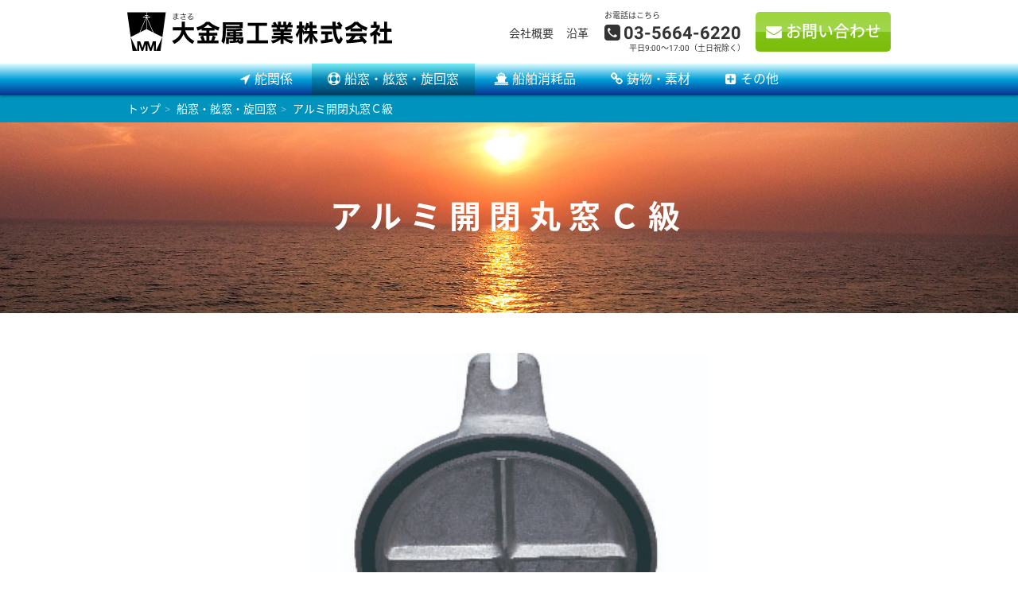

--- FILE ---
content_type: text/html; charset=UTF-8
request_url: http://masarukinzoku.co.jp/window/C.html
body_size: 4770
content:
<!DOCTYPE html>
<html lang="ja">
<head>
<meta charset="utf-8">
<meta name="viewport" content="width=device-width, initial-scale=1">
<title>アルミ開閉丸窓Ｃ級 | 船窓・舷窓・旋回窓 | 大金属工業株式会社</title>
<meta name="keywords" content="アルミ開閉丸窓Ｃ級,船窓・舷窓・旋回窓,大金属工業株式会社">
<meta name="description" content="大金属工業株式会社のアルミ開閉丸窓Ｃ級">
<meta name="author" content="MASARU METAL INDUSTRY Inc.">
<meta name="copyright" content="MASARU METAL INDUSTRY Inc. All rights reserved.">
<link rel="stylesheet" href="/common/css/reset.css">
<link rel="stylesheet" href="/common/css/common.css">
<link rel="stylesheet" href="/common/css/product.css">

<meta property="og:locale" content="ja_JP">
<meta property="og:site_name" content="大金属工業株式会社">
<meta property="og:title" content="大金属工業株式会社のアルミ開閉丸窓Ｃ級">
<meta property="og:type" content="article">
<meta property="og:url" content="http://masarukinzoku.co.jp/window/C.html">
<meta property="og:image" content="http://masarukinzoku.co.jp/common/img/ogimg.jpg">
<meta property="og:description" content="大金属工業株式会社のアルミ開閉丸窓Ｃ級">

<link rel="shortcut icon" href="http://masarukinzoku.co.jp/common/img/favicon.ico" type="image/vnd.microsoft.icon">
<link rel="icon" href="http://masarukinzoku.co.jp/common/img/favicon.ico" type="image/vnd.microsoft.icon">

<script async src="https://www.googletagmanager.com/gtag/js?id=UA-113085205-2"></script>
<script>
  window.dataLayer = window.dataLayer || [];
  function gtag(){dataLayer.push(arguments);}
  gtag('js', new Date());
  gtag('config', 'UA-113085205-2');
</script>
</head>




<body id="window">
<div id="wrap">




<header>
<div id="logo"><a href="/">大金属工業株式会社</a></div>
<nav>
<span class="bt"></span>
<ul>
<li class="rudder"><a href="/rudder/">舵関係</a></li>
<li class="window"><a href="/window/">船窓・舷窓・旋回窓</a></li>
<li class="expendables"><a href="/expendables/">船舶消耗品</a></li>
<li class="casting"><a href="/casting/">鋳物・素材</a></li>
<li class="other"><a href="/other/">その他</a></li>
<li class="company"><a href="/company/">会社概要</a></li>
<li class="history"><a href="/history/">沿革</a></li>
<li class="tel"><span class="num">03-5664-6220</span><span class="time">平日9:00〜17:00（土日祝除く）</span></li>
<li class="contact"><a href="/contact/">お問い合わせ</a></li>
</ul>
</nav>
</header>



<section id="crumb">
<ul>
<li><a href="/">トップ</a></li>
<li><a href="/window/">船窓・舷窓・旋回窓</a></li>
<li><span>アルミ開閉丸窓Ｃ級</span></li>
</ul>
</section><!-- /#crumb -->




<section id="pagetitle">
<h1>アルミ開閉丸窓Ｃ級</h1>
</section><!-- /#pagetitle -->




<section id="C" class="product">
<img src="img/C.jpg?20181105a" alt="アルミ開閉丸窓Ｃ級">
<dl class="glass">
<dt>ガラス</dt>
<dd>強化ガラス（透明に限る）</dd>
</dl>
<div class="scroll">
<table>
<thead>
<tr>
<th>サイズ</th>
<th>ガラス開口径</th>
<th>外径</th>
<th>取り付け穴数</th>
<th>取り付け穴径</th>
</tr>
</thead>
<tbody>
<tr>
<td>200</td>
<td>200mm</td>
<td>326mm</td>
<td>8個</td>
<td>15mm</td>
</tr>
<tr>
<td>250</td>
<td>250mm</td>
<td>388mm</td>
<td>8個</td>
<td>19mm</td>
</tr>
<tr>
<td>300</td>
<td>300mm</td>
<td>438mm</td>
<td>8個</td>
<td>19mm</td>
</tr>
<tr>
<td>350</td>
<td>350mm</td>
<td>490mm</td>
<td>12個</td>
<td>24mm</td>
</tr>

</tbody>
</table>
</div><!-- /.scroll -->
<p class="notice"><font size=4"">JAS F2413</font></p></p>
<p class="notice"><font size=4"">点検口、点検窓としてもご利用頂いてます。</font></p></p>
</section><!-- /.product -->



<section class="bt_contact">
<p class="tel"><span class="num">03-5664-6220</span><span class="time">平日9:00〜17:00（土日祝除く）</span></p>
<p class="contact"><a href="/contact/">お問い合わせ</a></p>
</section><!-- /.bt_contact -->



<footer>
<address>&copy; <span>1951 - <script>document.write(new Date().getFullYear())</script></span> MASARU METAL INDUSTRY Inc.<span> All Rights Reserved.</span></address>
</footer>

<div class="totop"><a href="">TOPへ</a></div>



</div><!-- /#wrap -->

<script src="/common/js/jquery.min.js"></script>
<script src="/common/js/common.js"></script>
<!--[if lt IE 9]>
<script src="/common/js/html5shiv-printshiv.js"></script>
<script src="/common/js/css3-mediaqueries.js"></script>
<script src="/common/js/selectivizr.js"></script>
<script src="/common/js/PIE_IE678.js"></script>
<![endif]-->
<!--[if IE 9]>
<script src="/common/js/PIE_IE9.js"></script>
<![endif]-->

</body>
</html>

--- FILE ---
content_type: text/css
request_url: http://masarukinzoku.co.jp/common/css/common.css
body_size: 17635
content:
@charset "UTF-8";

@import url("font-awesome.min.css");
@import url("font-notosansjp.css");
@import url("font-roboto.css");

html {
	font-family: 'Roboto','Noto Sans JP',"ヒラギノ角ゴ Pro W3", "Hiragino Kaku Gothic Pro", "ＭＳ Ｐゴシック", "MS PGothic", "ＭＳ ゴシック", san-serif;
	overflow-x: hidden;
	}

body {
	padding: 120px 0 0 0;
	color: #333;
	overflow-x: hidden;
	}
@media screen and (max-width:768px){
body {
	padding: 110px 0 0 0;
	}
}
@media screen and (max-width:767px){
body {
	padding: 50px 0 0 0;
	}
}

a {
	color: #333;
	text-decoration: none;
	transition: .3s ease;
	}




/* header */

header {
	position: fixed;
	left: 0;
	top: 0;
	width: 100%;
	height: 120px;
	padding: 80px 0 0 0;
	background: #fff;
	box-shadow: 0 1px 3px rgba(0,0,0,.3);
	transition: .3s ease;
	z-index: 999999;
	}
@media screen and (max-width:768px){
header {
	top: 0;
	height: 100px;
	padding: 70px 0 0 0;
	}
}
@media screen and (max-width:767px){
header {
	height: 50px;
	padding: 0;
	}
}

header.on {
	top: 0;
	}

header #logo {
	position: fixed;
	left: 50%;
	top: 15px;
	transform: translate(-480px,0);
	width: 333px;
	height: 50px;
	transition: .3s ease;
	}
@media screen and (max-width:768px){
header #logo {
	left: 10px;
	width: 267px;
	height: 40px;
	transform: translate(0,0);
	}
}
@media screen and (max-width:767px){
header #logo {
	left: 10px;
	top: 10px;
	width: 200px;
	height: 30px;
	}
}

@media screen and (min-width:769px){
header.on #logo {
	top: 15px;
	}
}

header #logo a {
	display: block;
	margin: 0;
	padding: 0;
	width: 100%;
	height: 100%;
	font-size: 0;
	text-indent: 100%;
	overflow: hidden;
	background: url(../img/logo.svg) no-repeat;
	background-size: 100% 100%;
	}

header span.bt {
	display: none;
	}
@media screen and (max-width:767px){
header span.bt {
	position: fixed;
	right: 10px;
	top: 10px;
	display: block;
	width: 30px;
	height: 30px;
	content: "";
	transition: .5s ease;
	}
header span.bt:before {
	position: absolute;
	left: 0px;
	top: 7px;
	width: 30px;
	height: 5px;
	content: "";
	background: #0093bd;
	transition: .2s ease;
	}
header span.bt:after {
	position: absolute;
	left: 0px;
	bottom: 7px;
	width: 30px;
	height: 5px;
	content: "";
	background: #0093bd;
	transition: .2s ease;
	}
header span.bt.open:before {
	top: 12.5px;
	background: #fff;
	transform: rotate(-45deg);
	}
header span.bt.open:after {
	bottom: 12.5px;
	background: #fff;
	transform: rotate(45deg);
	}
}

header nav {
	width: 100%;
	height: 40px;
	background: #e0fdff;
	background: linear-gradient(to bottom,  #e0fdff 0%,#009fd9 50%,#0b308e 100%);
	}
@media screen and (max-width:767px){
header nav {
	position: fixed;
	right: -100%;
	transition: .5s ease;
	}
header nav.open {
	right: 0px;
	}
}

header nav ul {
	text-align: center;
	}
@media screen and (max-width:767px){
header nav ul {
	text-align: left;
	}
}

header nav ul li {
	display: inline-block;
	}
@media screen and (max-width:767px){
header nav ul li {
	display: block;
	border-bottom: 1px solid #2cb8e0;
	}
}

header nav ul li a {
	display: block;
	padding: 11px 20px;
	color: #fff;
	font-size: 16px;
	line-height: 1em;
	}
@media screen and (max-width:767px){
header nav ul li a {
	padding: 10px;
	font-size: 16px;
	background: #0093bd;
	}
header nav ul li a:before {
	content: "\f138" !important;
	font-family: FontAwesome;
	padding: 0 5px 0 0;
	}
}

header nav ul li a:hover,
body#rudder header nav ul li.rudder a,
body#window header nav ul li.window a,
body#expendables header nav ul li.expendables a,
body#casting header nav ul li.casting a,
body#other header nav ul li.other a {
	background: #003d63;
	background: linear-gradient(to bottom,  #7aedf5 0%,#0084b4 50%,#003d63 100%);
	}
@media screen and (max-width:767px){
header nav ul li a:hover,
body#rudder header nav ul li.rudder a,
body#window header nav ul li.window a,
body#expendables header nav ul li.expendables a,
body#casting header nav ul li.casting a,
body#other header nav ul li.other a {
	background: #2cb8e0;
	}
}

header nav ul li.rudder a:before {
	content: "\f124" !important;
	font-family: FontAwesome;
	padding: 0 5px 0 0;
	}

header nav ul li.window a:before {
	content: "\f1cd" !important;
	font-family: FontAwesome;
	padding: 0 5px 0 0;
	}

header nav ul li.expendables a:before {
	content: "\f21a" !important;
	font-family: FontAwesome;
	padding: 0 5px 0 0;
	}

header nav ul li.casting a:before {
	content: "\f0c1" !important;
	font-family: FontAwesome;
	padding: 0 5px 0 0;
	}

header nav ul li.other a:before {
	content: "\f0fe" !important;
	font-family: FontAwesome;
	padding: 0 5px 0 0;
	}

header nav ul li.tel {
	position: fixed;
	left: 50%;
	top: 10px;
	transform: translateX(120px);
	transition: .3s ease;
	}
@media screen and (max-width:768px){
header nav ul li.tel {
	left: auto;
	right: 190px;
	transform: translate(0,0)
	}
}
@media screen and (max-width:767px){
header nav ul li.tel {
	position: relative;
	right: auto;
	top: auto;
	padding: 10px;
	color: #fff;
	background: #0093bd;
	}
}

header nav ul li.tel:before {
	display: block;
	padding: 5px 0;
	font-size: 10px;
	line-height: 1em;
	text-align: left;
	content: "お電話はこちら";
	}
@media screen and (max-width:768px){
header nav ul li.tel:before {
	padding: 0 0 3px 0;
	}
}
@media screen and (max-width:767px){
header nav ul li.tel:before {
	display: none;
	}
}

header nav ul li.tel span.num {
	display: block;
	padding: 0 0 3px 0;
	font-size: 22px;
	font-weight: 600;
	line-height: 1em;
	}
@media screen and (max-width:767px){
header nav ul li.tel span.num {
	color: #fff;
	font-size: 16px;
	}
header nav ul li.tel span.num a {
	display: inline;
	padding: 0 !important;
	background: none;
	}
header nav ul li.tel span.num a:before {
	display: none;
	}
}

header nav ul li.tel span.num:before {
	content: "\f098" !important;
	font-family: FontAwesome;
	padding: 0 5px 0 0;
	}

header nav ul li.tel span.time {
	display: block;
	margin-right: -5px;
	font-size: 10px;
	text-align: right;
	line-height: 1em;
	}
@media screen and (max-width:767px){
header nav ul li.tel span.time {
	margin-right: 0;
	font-size: 12px;
	text-align: left;
	}
}

header nav ul li.contact {
	position: fixed;
	left: 50%;
	top: 15px;
	transform: translate(310px,0);
	width: 170px;
	height: 50px;
	transition: .3s ease;
	}
@media screen and (max-width:768px){
header nav ul li.contact {
	left: auto;
	right: 10px;
	top: 10px;
	transform: translate(0,0);
	}
}
@media screen and (max-width:767px){
header nav ul li.contact {
	position: relative;
	right: auto;
	top: auto;
	width: auto;
	height: auto;
	padding: 0;
	}
}

header nav ul li.contact a {
	display: block;
	width: 100%;
	height: 100%;
	padding: 15px 0;
	color: #fff;
	font-size: 20px;
	font-weight: 500;
	line-height: 1em;
	text-align: center;
	background: #9dd53a;
	background: linear-gradient(to bottom,  #9dd53a 0%,#a1d54f 50%,#80c217 51%,#7cbc0a 100%);
	border-radius: 5px;
	}
@media screen and (max-width:768px){
header nav ul li.contact a {
	padding: 16px 0;
	font-size: 18px;
	}
}
@media screen and (max-width:767px){
header nav ul li.contact a {
	padding: 10px;
	font-size: 16px;
	text-align: left;
	background: #0093bd;
	border-radius: 0;
	}
}

header nav ul li.contact a:hover {
	background: #bcf15e;
	background: linear-gradient(to bottom,  #bcf15e 0%,#b7f05e 50%,#97d830 51%,#9ddc2c 100%);
	}
@media screen and (max-width:767px){
header nav ul li.contact a:hover {
	background: #2cb8e0;
	}
}

header nav ul li.contact a:before {
	content: "\f0e0" !important;
	font-family: FontAwesome;
	padding: 0 5px 0 0;
	}

header nav ul li.company {
	position: fixed;
	left: 50%;
	top: 35px;
	}
@media screen and (max-width:768px){
header nav ul li.company {
	left: auto;
	right: 370px;
	top: 20px;
	}
}
@media screen and (max-width:767px){
header nav ul li.company {
	position: relative;
	right: auto;
	top: auto;
	padding: 10px;
	color: #fff;
	background: #0093bd;
	}
}

header nav ul li.company a {
	margin: 0;
	padding: 0;
	color: #333;
	font-size: 14px;
	line-height: 1em;
	}
@media screen and (max-width:767px){
header nav ul li.company a {
	color: #fff;
	font-size: 16px;
	background: #0093bd;
	}
}

header nav ul li.company a:hover {
	color: #333;
	background: none;
	}
@media screen and (max-width:767px){
header nav ul li.company a:hover {
	color: #fff;
	}
}

header nav ul li.history {
	position: fixed;
	left: 50%;
	top: 35px;
	margin-left: 4.5em;
	}
@media screen and (max-width:768px){
header nav ul li.history {
	left: auto;
	right: 370px;
	top: 40px;
	}
}
@media screen and (max-width:767px){
header nav ul li.history {
	position: relative;
	right: auto;
	top: auto;
	margin: 0;
	padding: 10px;
	color: #fff;
	background: #0093bd;
	}
}

header nav ul li.history a {
	margin: 0;
	padding: 0;
	color: #333;
	font-size: 14px;
	line-height: 1em;
	}
@media screen and (max-width:767px){
header nav ul li.history a {
	color: #fff;
	font-size: 16px;
	background: #0093bd;
	}
}

header nav ul li.history a:hover {
	color: #333;
	background: none;
	}
@media screen and (max-width:767px){
header nav ul li.history a:hover {
	color: #fff;
	}
}







/* footer */

footer {
	padding: 50px 0;
	background: #0093bd;
	}

footer address {
	color: #fff;
	font-size: 14px;
	font-weight: 300;
	letter-spacing: 1px;
	text-align: center;
	}
@media screen and (max-width:767px){
footer address {
	font-size: 18px;
	}
footer address span {
	display: none;
	}
}




/* トップへ戻るボタン */

.totop {
	z-index: 99999999;
	position: fixed;
	right: 20px;
	bottom: 80px;
	display: block;
	width: 50px;
	height: 50px;
	}
@media screen and (max-width:414px){
.totop {
	right: 15px;
	width: 40px;
	height: 40px;
	}
}

.totop a {
	display: block;
	width: 100%;
	height: 100%;
	background: url("../img/totop.png") center center no-repeat #0093bd;
	background-size: 20px 11px;
	overflow: hidden;
	text-indent: 100%;
	font-size: 0;
	border: 1px solid #fff;
	border-radius: 50%;
	box-sizing: border-box;
	}

.totop a:hover {
	opacity: .8;
	}




/* お問い合わせ */

.bt_contact {
	position: relative;
	display: block;
	width: 700px;
	height: 106px;
	margin: 0 auto 100px auto;
	}
@media screen and (max-width:767px){
.bt_contact {
	width: 100%;
	height: auto;
	margin: 0 0 50px 0;
	padding: 0 20px;
	}
}

.bt_contact p.tel {
	position: absolute;
	left: 0px;
	top: 15px;
	}
@media screen and (max-width:767px){
.bt_contact p.tel {
	position: relative;
	left: auto;
	top: auto;
	padding: 0 0 20px 0;
	}
}

.bt_contact p.tel:before {
	display: block;
	padding: 5px 0;
	font-size: 14px;
	line-height: 1em;
	text-align: left;
	content: "お電話はこちら";
	}
@media screen and (max-width:767px){
.bt_contact p.tel:before {
	text-align: center;
	}
}

.bt_contact p.tel span.num {
	display: block;
	padding: 0 0 5px 0;
	color: #333;
	font-size: 28px;
	font-weight: 600;
	letter-spacing: 4px;
	line-height: 1em;
	}
@media screen and (max-width:767px){
.bt_contact p.tel span.num {
	padding: 10px 0;
	text-align: center;
	}
.bt_contact p.tel span.num a {
	color: #e00;
	}
}

.bt_contact p.tel span.num:before {
	content: "\f098" !important;
	font-family: FontAwesome;
	padding: 0 5px 0 0;
	}

.bt_contact p.tel span.time {
	display: block;
	margin-right: -5px;
	font-size: 14px;
	line-height: 1em;
	text-align: right;
	}
@media screen and (max-width:767px){
.bt_contact p.tel span.time {
	margin: 0;
	text-align: center;
	}
}

.bt_contact p.contact {
	position: absolute;
	right: 0px;
	top: 20px;
	width: 370px;
	height: 66px;
	}
@media screen and (max-width:767px){
.bt_contact p.contact {
	position: relative;
	right: auto;
	top: auto;
	width: 100%;
	height: auto;
	}
}

.bt_contact p.contact a {
	display: block;
	width: 100%;
	height: 100%;
	padding: 20px 0;
	color: #fff;
	font-size: 26px;
	font-weight: 500;
	line-height: 1em;
	text-align: center;
	background: #9dd53a;
	background: linear-gradient(to bottom,  #9dd53a 0%,#a1d54f 50%,#80c217 51%,#7cbc0a 100%);
	border-radius: 5px;
	}
@media screen and (max-width:767px){
.bt_contact p.contact a {
	font-size: 20px;
	}
}

.bt_contact p.contact a:hover {
	background: #bcf15e;
	background: linear-gradient(to bottom,  #bcf15e 0%,#b7f05e 50%,#97d830 51%,#9ddc2c 100%);
	}

.bt_contact p.contact a:before {
	content: "\f0e0" !important;
	font-family: FontAwesome;
	padding: 0 5px 0 0;
	}




br.sp {
	display: none;
	}
@media screen and (max-width:767px){
br.sp {
	display: block;
	}
}




/* パンくずリスト */
#crumb {
	background: #0093bd;
	}
#crumb ul {
	position: relative;
	width: 960px;
	margin: 0 auto;
	padding: 10px 0;
	font-size: 14px;
	line-height: 1em;
	}
@media screen and (max-width:768px){
#crumb ul {
	width: 100%;
	padding: 10px;
	line-height: 1.5em;
	}
}

#crumb ul li {
	display: inline-block;
	color: #fff;
	}

#crumb ul li a {
	color: #fff;
	}

#crumb ul li a:after {
	padding: 0 5px;
	content: ">";
	color: #73b6c9;
	}




/* 事例タイトル */

#mv_case {
	padding: 50px 0;
	}

#mv_case p {
	margin: 0 0 10px 0;
	padding: 0;
	font-size: 16px;
	font-weight: 500;
	text-align: center;
	}
@media screen and (max-width:767px){
#mv_case p span {
	display: block;
	font-size: 12px;
	}
}

#mv_case h1 {
	font-size: 28px;
	font-weight: 600;
	letter-spacing: 2px;
	text-align: center;
	}
@media screen and (max-width:767px){
#mv_case h1 {
	font-size: 24px;
	letter-spacing: 0px;
	}
}

#mv_case h1 span {
	display: block;
	font-size: 22px;
	}

#mv_case h1 br {
	display: none;
	}

@media screen and (max-width:767px){
#mv_case h1 br {
	display: block;
	}
}




/* 事例 背景 */
#background {
	width: 700px;
	margin: 0 auto;
	padding: 50px 0 40px 0;
	}
@media screen and (max-width:767px){
#background {
	width: 100%;
	padding: 50px 20px;
	}
}

#background h2 {
	position: relative;
	margin: 0 0 50px 0;
	font-size: 24px;
	font-weight: 500;
	line-height: 1em;
	letter-spacing: 1px;
	text-align: center;
	}
@media screen and (max-width:767px){
#background h2 {
	margin: 0 0 30px 0;
	}
}

#background img {
	display: block;
	width: 100%;
	height: auto;
	opacity: 0;
	transform: translateY(-50px);
	transition: .5s ease .3s;
	}

#background.on img {
	opacity: 1;
	transform: translateY(0px);
	}

#background p {
	display: block;
	margin: 0 0 1em 0;
	padding: 0;
	font-size: 16px;
	font-weight: 300;
	}
@media screen and (max-width:767px){
#background p {
	font-size: 18px;
	}
}




/* 事例 point */
#point {
	margin: 0 20px;
	opacity: 0;
	transform: translateY(50px) scale3d(0,0,0);
	transition: .3s ease;
	}

#point.on {
	opacity: 1;
	transform: translateY(0px) scale3d(1,1,1);
	}

#point p {
	position: relative;
	display: block;
	width: 700px;
	margin: 0 auto 50px auto;
	padding: 50px 30px;
	font-size: 24px;
	font-weight: 500;
	line-height: 1.5em;
	text-align: center;
	background: url("/common/img/case_point.jpg") no-repeat;
	background-size: 100% 100%;
	box-shadow: 0 1px 3px rgba(0,0,0,.5);
	}
@media screen and (max-width:767px){
#point p {
	width: 100%;
	margin: 0 auto;
	padding: 20px;
	text-align: left;
	}
#point p br {
	display: none;
	}
}

#point p:before {
	position: absolute;
	right: 20px;
	top: -20px;
	display: block;
	width: 100px;
	height: 71px;
	content: "";
	transform: rotate(10deg);
	background: url("/common/img/icon_point.svg") no-repeat;
	background-size: 100% 100%;
	opacity: 0;
	transform: translateY(50px) scale3d(0.1,0.1,0.1) rotate(45deg);
	transition: .3s ease .3s;
	}
@media screen and (max-width:767px){
#point p:before {
	right: -10px;
	top: -50px;
	}
}

#point.on p:before {
	opacity: 1;
	transform: translateY(0px) scale3d(1,1,1) rotate(20deg);
	}




/* 事例 voice */
#voice {
	width: 700px;
	margin: 0 auto;
	padding: 0 0 50px 0;
	opacity: 0;
	transform: translateY(50px);
	transition: .3s ease;
	}
@media screen and (max-width:767px){
#voice {
	width: 100%;
	padding: 50px 20px 0 20px;
	}
}

#voice.on {
	transform: translateY(0px);
	opacity: 1;
	}

#voice h2 {
	position: relative;
	margin: 0 0 30px 0;
	font-size: 24px;
	font-weight: 500;
	line-height: 1em;
	letter-spacing: 1px;
	text-align: center;
	}

#voice h2 img {
	display: block;
	width: 100px;
	height: 100px;
	margin: 0 auto 10px auto;
	}

#voice p {
	position: relative;
	display: block;
	margin: 0 0 2em 0;
	padding: 30px;
	font-size: 16px;
	font-weight: 300;
	line-height: 1.5em;
	border: 2px solid #ccc;
	border-radius: 10px;
	opacity: 0;
	transform: translateY(-50px);
	transition: .3s ease .5s;
	}
@media screen and (max-width:767px){
#voice p {
	padding: 20px;
	font-size: 18px;
	line-height: 1.8em;
	}
}

#voice.on p {
	opacity: 1;
	transform: translateY(0px);
	}

#voice p:before {
	position: absolute;
	left: 50%;
	top: -19.5px;
	display: block;
	width: 20px;
	height: 20px;
	margin: 0 0 0 -15px;
	content: "";
	background: url(/common/img/voice_arrow.svg) center top no-repeat;
	background-size: 20px 20px;
	}




/* 事例pager */
#page {
	width: 700px;
	margin: 0 auto;
	padding: 0 0 100px 0;
	}
@media screen and (max-width:767px){
#page {
	width: 100%;
	padding: 50px 20px;
	}
}

#page ul:after {
	display: block;
	content: "";
	clear: both;
	}

#page ul li {
	width: 50%;
	float: right;
	}

#page ul li:nth-of-type(1) {
	text-align: right;
	}

#page ul li:nth-of-type(1) a:after {
	padding-left: 5px;
	content: "\f138";
	font-family: FontAwesome;
	}

#page ul li:nth-of-type(2) {
	text-align: left;
	}

#page ul li:nth-of-type(2) a:before {
	padding-right: 5px;
	content: "\f137";
	font-family: FontAwesome;
	}




/* 注釈 */
section.notice {
	width: 700px;
	margin: 0 auto;
	padding: 0 0 100px 0;
	}
@media screen and (max-width:767px){
section.notice {
	width: 100%;
	padding: 50px 20px;
	}
}

section.notice li {
	display: block;
	margin: 0 0 5px 0;
	padding-left: 1em;
	font-size: 12px;
	font-weight: 300;
	line-height: 1.5em;
	text-indent: -1em;
	}

--- FILE ---
content_type: text/css
request_url: http://masarukinzoku.co.jp/common/css/product.css
body_size: 6251
content:
@charset "UTF-8";




/* ページタイトル */
#pagetitle {
	display: block;
	width: 100%;
	background: #ccc;
	}

body#rudder #pagetitle {
	background: url(/rudder/img/mv.jpg) center center no-repeat;
	background-size: cover;
	}

body#window #pagetitle {
	background: url(/window/img/mv.jpg) center center no-repeat;
	background-size: cover;
	}

body#expendables #pagetitle {
	background: url(/expendables/img/mv.jpg) center center no-repeat;
	background-size: cover;
	}

body#casting #pagetitle {
	background: url(/casting/img/mv.jpg) center center no-repeat;
	background-size: cover;
	}

body#other #pagetitle {
	background: url(/other/img/mv.jpg) center center no-repeat;
	background-size: cover;
	}

#pagetitle h1 {
	display: block;
	padding: 100px 0;
	color: #fff;
	font-size: 40px;
	font-weight: 700;
	letter-spacing: 10px;
	line-height: 1em;
	text-align: center;
	}
@media screen and (max-width:768px){
#pagetitle h1 {
	padding: 50px 0;
	font-size: 30px;
	letter-spacing: 0;
	}
}




/* 商品一覧 */
.productlist {
	width: 900px;
	margin: 0 auto;
	padding: 50px 0 100px 0;
	}
@media screen and (max-width:768px){
.productlist {
	width: 100%;
	padding: 30px 20px 50px 20px;
	}
}

.productlist ul {
	display: block;
	margin: 0 auto;
	}

.productlist ul:after {
	display: block;
	content: "";
	clear: both;
	}

.productlist li {
	display: block;
	width: 33.33333333333333333333333333333%;
	margin: 0 0 20px 0;
	padding: 5px;
	float: left;
	}
@media screen and (max-width:767px){
.productlist li {
	width: 100%;
	float: none;
	}
}

.productlist li a {
	position: relative;
	display: block;
	width: 100%;
	height: 300px;
	text-align: center;
	background: #fff;
	border: 1px solid #fff;
	border-radius: 10px;
	box-shadow: 0 1px 3px rgba(0,0,0,.3);
	transition: .5s ease;
	}
@media screen and (max-width:768px){
.productlist li a {
	border: 1px solid #0093bd;
	}
}

.productlist li a:hover {
	border: 1px solid #0093bd;
	}

.productlist li h2 {
	position: absolute;
	left: 0;
	top: 20px;
	display: block;
	width: 100%;
	margin: 0 0 20px 0;
	color: #0093bd;
	font-size: 20px;
	font-weight: 600;
	line-height: 1.3em;
	text-align: center;
	}

.productlist li h2 span {
	display: block;
	font-size: 16px;
	}

.productlist li img {
	position: absolute;
	left: 50%;
	top: 50%;
	transform: translate(-50%,-50%);
	display: block;
	max-width: 60%;
	max-height: 50%;
	}

.productlist li a:after {
	position: absolute;
	left: 50%;
	bottom: 20px;
	transform: translateX(-50%);
	display: block;
	content: "詳細を見る";
	padding: 5px 10px;
	color: #fff;
	font-size: 16px;
	line-height: 1em;
	text-align: center;
	background: #0093bd;
	border-radius: 5px;
	}
@media screen and (max-width:767px){
.productlist li a:after {
	padding: 10px 20px;
	font-size: 20px;
	}
}




/* 本文 */
.product {
	width: 900px;
	margin: 0 auto;
	padding: 50px 0 100px 0;
	}
@media screen and (max-width:767px){
.product {
	width: 100%;
	padding: 30px 20px 50px 20px;
	}
}

.product h2 {
	display: block;
	margin: 0 0 50px 0;
	padding: 20px 0;
	color: #0093bd;
	font-size: 24px;
	font-weight: 500;
	line-height: 1em;
	text-align: center;
	}

.product h3 {
	display: block;
	margin: 0 0 30px 0;
	padding: 20px 0;
	font-size: 20px;
	font-weight: 500;
	line-height: 1em;
	text-align: center;
	}

.product p.desc {
	display: block;
	margin: 0 0 50px 0;
	padding: 20px 0;
	color: #0093bd;
	font-size: 18px;
	font-weight: 300;
	line-height: 1.5em;
	text-align: center;
	}

.product img {
	display: block;
	width: 500px;
	margin: 0 auto 30px auto;
	}
@media screen and (max-width:767px){
.product img {
	width: 100%;
	}
}

.product dl.material {
	position: relative;
	display: block;
	width: 300px;
	min-height: 100px;
	margin: 0 auto;
	}

.product dl.material:after {
	display: block;
	content: "";
	clear: both;
	}

.product dl.material dt {
	position: absolute;
	left: 0;
	top: 50%;
	transform: translateY(-50%);
	display: block;
	width: 50px;
	height: 50px;
	color: #fff;
	font-size: 16px;
	line-height: 50px;
	text-align: center;
	background: #0093bd;
	border-radius: 50%;
	float: left;
	}

.product dl.material dd {
	position: absolute;
	left: 60px;
	top: 50%;
	transform: translateY(-50%);
	display: block;
	font-size: 16px;
	font-weight: 300;
	line-height: 1em;
	float: left;
	}

.product dl.glass {
	position: relative;
	display: block;
	width: 300px;
	min-height: 100px;
	margin: 0 auto;
	}

.product dl.glass:after {
	display: block;
	content: "";
	clear: both;
	}

.product dl.glass dt {
	position: absolute;
	left: 0;
	top: 50%;
	transform: translateY(-50%);
	display: block;
	width: 50px;
	height: 50px;
	color: #fff;
	font-size: 16px;
	line-height: 50px;
	text-align: center;
	background: #0093bd;
	border-radius: 50%;
	float: left;
	}

.product dl.glass dd {
	position: absolute;
	left: 60px;
	top: 50%;
	transform: translateY(-50%);
	display: block;
	font-size: 16px;
	font-weight: 300;
	line-height: 1em;
	float: left;
	}

.product p.notice {
	display: block;
	margin: 0 auto;
	font-size: 12px;
	font-weight: 300;
	line-height: 1.5em;
	text-indent: -1em;
	text-align: center;
	}
@media screen and (max-width:767px){
.product p.notice {
	font-size: 16px;
	}
}

.product p.notice:before {
	content: "※";
	}

.product table {
	width: 900px;
	margin: 0 auto 100px auto;
	border: 2px solid #0093bd;
	}
@media screen and (max-width:767px){
.product table {
	width: 100%;
	margin: 0;
	}
.scroll {
	margin: 0 0 20px 0;
	overflow: auto;
	white-space: nowrap;
	}
.scroll::-webkit-scrollbar {
	height: 5px;
	}
.scroll::-webkit-scrollbar-track {
	background: #F1F1F1;
	}
.scroll::-webkit-scrollbar-thumb {
	background: #BCBCBC;
	}
}

.product table thead {
	background: #dfeff6;
	}

.product table tbody {
	background: #fff;
	}

.product table thead th {
	padding: 20px 0;
	font-size: 16px;
	font-weight: 300;
	line-height: 1em;
	text-align: center;
	border: 1px solid #0093bd;
	}
@media screen and (max-width:767px){
.product table thead th {
	padding: 20px 10px;
	}
}

.product table tbody td {
	padding: 20px 0;
	font-size: 16px;
	font-weight: 300;
	line-height: 1em;
	text-align: center;
	border: 1px solid #0093bd;
	}
@media screen and (max-width:767px){
.product table tbody td {
	padding: 20px 10px;
	}
}

#cap img {
	width: 100%;
	}

#handrail img {
	width: 100%;
	}

--- FILE ---
content_type: text/css
request_url: http://masarukinzoku.co.jp/common/css/font-notosansjp.css
body_size: 2155
content:
@font-face {
  font-family: 'Noto Sans JP';
  font-style: normal;
  font-weight: 100;
  src: url(//fonts.gstatic.com/ea/notosansjp/v5/NotoSansJP-Thin.woff2) format('woff2'),
       url(//fonts.gstatic.com/ea/notosansjp/v5/NotoSansJP-Thin.woff) format('woff'),
       url(//fonts.gstatic.com/ea/notosansjp/v5/NotoSansJP-Thin.otf) format('opentype');
}
@font-face {
  font-family: 'Noto Sans JP';
  font-style: normal;
  font-weight: 300;
  src: url(//fonts.gstatic.com/ea/notosansjp/v5/NotoSansJP-Light.woff2) format('woff2'),
       url(//fonts.gstatic.com/ea/notosansjp/v5/NotoSansJP-Light.woff) format('woff'),
       url(//fonts.gstatic.com/ea/notosansjp/v5/NotoSansJP-Light.otf) format('opentype');
}

@font-face {
   font-family: 'Noto Sans JP';
   font-style: normal;
   font-weight: 400;
   src: url(//fonts.gstatic.com/ea/notosansjp/v5/NotoSansJP-Regular.woff2) format('woff2'),
        url(//fonts.gstatic.com/ea/notosansjp/v5/NotoSansJP-Regular.woff) format('woff'),
        url(//fonts.gstatic.com/ea/notosansjp/v5/NotoSansJP-Regular.otf) format('opentype');
 }
@font-face {
   font-family: 'Noto Sans JP';
   font-style: normal;
   font-weight: 500;
   src: url(//fonts.gstatic.com/ea/notosansjp/v5/NotoSansJP-Medium.woff2) format('woff2'),
        url(//fonts.gstatic.com/ea/notosansjp/v5/NotoSansJP-Medium.woff) format('woff'),
        url(//fonts.gstatic.com/ea/notosansjp/v5/NotoSansJP-Medium.otf) format('opentype');
 }
@font-face {
   font-family: 'Noto Sans JP';
   font-style: normal;
   font-weight: 700;
   src: url(//fonts.gstatic.com/ea/notosansjp/v5/NotoSansJP-Bold.woff2) format('woff2'),
        url(//fonts.gstatic.com/ea/notosansjp/v5/NotoSansJP-Bold.woff) format('woff'),
        url(//fonts.gstatic.com/ea/notosansjp/v5/NotoSansJP-Bold.otf) format('opentype');
 }
@font-face {
   font-family: 'Noto Sans JP';
   font-style: normal;
   font-weight: 900;
   src: url(//fonts.gstatic.com/ea/notosansjp/v5/NotoSansJP-Black.woff2) format('woff2'),
        url(//fonts.gstatic.com/ea/notosansjp/v5/NotoSansJP-Black.woff) format('woff'),
        url(//fonts.gstatic.com/ea/notosansjp/v5/NotoSansJP-Black.otf) format('opentype');
 }

--- FILE ---
content_type: application/javascript
request_url: http://masarukinzoku.co.jp/common/js/common.js
body_size: 2209
content:
$(function() {
    if (!isPhone())
        return;

    $('span[data-action=call]').each(function() {
        var $ele = $(this);
        $ele.wrap('<a href="tel:' + $ele.data('tel') + '"></a>');
    });
});

function isPhone() {
    return (navigator.userAgent.indexOf('iPhone') > 0 || navigator.userAgent.indexOf('Android') > 0);
}

$(function(){

	$(window).scroll(function () {
		if ($(this).scrollTop() > 100) {
			$("header").addClass("on");
		} else {
			$("header").removeClass("on");
		}
	});

	if (window.matchMedia( '(max-width: 767px)' ).matches) {
		$("header span.bt").click(function(){
			$("header nav").toggleClass("open");
			$(this).toggleClass("open");
		});
		$("header a").click(function(){
			$("header nav").toggleClass("open");
			$("header span.bt").toggleClass("open");
		});
	}

	var topBtn = $('.totop');	
	topBtn.hide();
	$(window).scroll(function () {
		if ($(this).scrollTop() > 100) {
			topBtn.fadeIn();
		} else {
			topBtn.fadeOut();
		}
	});

	topBtn.click(function () {
		$('body,html').animate({
			scrollTop: 0
			}, 500);
			return false;
	});

	$('a[href^=#]').click(function() {
		var speed = 100;
		var href= $(this).attr("href");
		var target = $(href === "#" || href === "" ? 'html' : href);
		var position = target.offset().top;
		$('body,html').animate({scrollTop:position}, speed, 'swing');
		return false;
	});


});



;(function( $, window, document, undefined )
{
	$.fn.doubleTapToGo = function( params )
	{
		if( !( 'ontouchstart' in window ) &&
			!navigator.msMaxTouchPoints &&
			!navigator.userAgent.toLowerCase().match( /windows phone os 7/i ) ) return false;

		this.each( function()
		{
			var curItem = false;

			$( this ).on( 'click', function( e )
			{
				var item = $( this );
				if( item[ 0 ] != curItem[ 0 ] )
				{
					e.preventDefault();
					curItem = item;
				}
			});

			$( document ).on( 'click touchstart MSPointerDown', function( e )
			{
				var resetItem = true,
					parents	  = $( e.target ).parents();

				for( var i = 0; i < parents.length; i++ )
					if( parents[ i ] == curItem[ 0 ] )
						resetItem = false;

				if( resetItem )
					curItem = false;
			});
		});
		return this;
	};
	

})( jQuery, window, document );

--- FILE ---
content_type: image/svg+xml
request_url: http://masarukinzoku.co.jp/common/img/logo.svg
body_size: 6708
content:
<?xml version="1.0" encoding="utf-8"?>
<!-- Generator: Adobe Illustrator 22.1.0, SVG Export Plug-In . SVG Version: 6.00 Build 0)  -->
<svg version="1.1" id="レイヤー_1" xmlns="http://www.w3.org/2000/svg" xmlns:xlink="http://www.w3.org/1999/xlink" x="0px"
	 y="0px" viewBox="0 0 600 90" style="enable-background:new 0 0 600 90;" xml:space="preserve">
<g>
	<g>
		<polygon points="43.1,39.2 43.1,13.5 29,46.3 		"/>
		<polygon points="27.6,47 42.4,12.6 35.6,12.6 35.6,10.8 43.1,10.8 43.1,10.8 43.1,8.7 40.2,8.7 40.2,7 43.1,7 43.1,1 0,1 
			12.1,88.3 22.4,88.3 7.7,56.9 		"/>
		<polygon points="44.2,13.5 44.2,39.2 58.3,46.3 		"/>
		<polygon points="44.2,1 44.2,7 47.1,7 47.1,8.7 44.2,8.7 44.2,10.8 44.2,10.8 51.7,10.8 51.7,12.6 44.9,12.6 59.8,47 79.6,56.9 
			64.9,88.3 75.3,88.3 87.3,1 		"/>
		<polygon points="53.3,81.5 53.3,81.5 48.2,66.5 39.2,66.5 34.3,81.5 34.3,81.5 29.2,66.5 22.5,66.5 22.5,88.3 26.9,88.3 26.9,73 
			27,73 32.3,88.3 36,88.3 41.4,72.9 41.4,72.9 41.4,88.3 45.9,88.3 45.9,73 46,73 51.3,88.3 55,88.3 60.3,72.9 60.4,72.9 
			60.4,88.3 64.9,88.3 64.9,66.5 58.1,66.5 		"/>
	</g>
	<g>
		<path d="M147.8,72.4c-9.4-4.9-16.1-12.1-20.5-22.2c-3.7,9.5-9.8,16.9-20.8,22.2l-4.9-6.7c13.9-5.5,19.4-14.5,21.3-24H103v-7.1
			h20.5V22.1h7.1v12.7h20.2v7.1h-19.4c3,11.5,11.5,19.7,20.8,24L147.8,72.4z"/>
		<path d="M206.2,42.5c-3-1.2-5.8-2.4-8.4-3.8v3.5h-11.6v5.2h18v6.3h-9.4l5.5,2.5c-1.2,3.5-2.5,6.4-3.5,8.7h9.9v6.4H159v-6.4h10.1
			c-1-2.7-2.4-6-3.9-8.7l5.6-2.5h-9.3v-6.3h17.7v-5.2h-10.9v-3.4c-2.6,1.3-5.5,2.6-8.6,3.7l-3.1-7.5c8.6-2.1,15.5-6,22.5-12.7h6.9
			c6.7,6.1,13.5,10,23.1,12.7L206.2,42.5z M179.2,53.8H172c1.6,3.6,2.9,7.7,3.8,11.1h3.4V53.8z M182.7,28.5
			c-2.8,2.7-5.8,5.1-9.1,7.3h18.9C188.8,33.6,185.6,31.2,182.7,28.5z M186.2,53.8v11.1h3.8c1.5-3.6,2.6-7.3,3.6-11.1H186.2z"/>
		<path d="M223.4,36.9v3.9c0,13.3-1,23.8-4.4,31.8l-5.6-6.1c2.5-7.2,3.1-14.7,3.1-25.9V23.4h45.3v13.5H223.4z M254.7,29.1h-31.3v2.7
			h31.3V29.1z M254.3,72.5l-1.3-2.7l-1.7,0.9c0,0-0.3-1-0.6-1.8c-7.6,1.2-18.3,1.5-18.3,1.5l-1.2-5c0,0,1,0,2.5,0
			c1.6,0,3.8,0,6.4-0.1v-3.1h-10v10.3h-6.4V57.3h16.4v-2.1h-14.2v-9.7h14.2v-2c-4.3,0.1-9,0.1-14.2,0.1l-1.5-4.8c2.1,0,4.2,0,6.3,0
			c9.3,0,18.4-0.1,27.2-1.3l3.5,4.8c-5,0.6-9.9,0.8-15,1.1v2.2h14.5v9.7h-14.5v2.1H263v4.1c0,0.3,0,0.7,0,1
			C263,70.8,262.8,71.9,254.3,72.5z M240.1,49.3h-7.8v2.1h7.8V49.3z M254.5,49.3h-8.1v2.1h8.1V49.3z M246.4,62.2v2.7
			c0.9,0,2.1-0.2,2.7-0.3l-0.6-1.2l3.5-1.2H246.4z M256.6,62.2h-3.9c0.8,1.5,1.5,2.8,2,3.8c1.1-0.1,1.9,0.1,1.9-2V62.2z"/>
		<path d="M271,71.2v-6.9h20V31.7H273v-6.9h43.6v6.9h-18.2v32.5h20.3v6.9H271z"/>
		<path d="M372.2,71.5c-7.7-2.2-12.9-5.3-18-9.6v10.6h-6.7V61.9c-4.5,3.9-10.2,7.5-18,9.6l-3.8-6.6c6.6-0.8,11.5-2.5,15.7-4.8h-13.8
			v-5.8h19.9V52H331v-5.3h16.5v-2.3h-18.3v-5.6h10.6c-0.4-1.2-1.2-2.8-1.7-3.6h-11.1v-6h5.3c-0.7-1.4-1.7-2.8-2.9-4.1l5.9-2.7
			c1.4,2,2.8,4.6,3.8,6.8h2.5v-7.1h6.7v7.1h5.1v-7.1h6.7v7.1h2.9c1.2-1.7,2.4-4.3,3.2-6.7l6.2,2.2c-0.6,1.6-1.5,3.1-2.4,4.5h4.8v6
			h-11c-0.2,1.1-0.7,2.4-1.3,3.6h10v5.6h-18.2v2.3h16.4V52h-16.4v2.4h19.9v5.8h-13.8c3.8,2.3,9.1,4,15.7,4.8L372.2,71.5z
			 M345.3,35.2c0.4,1,1.1,2.5,1.3,3.6h8.9c0.6-1.1,1.1-2.6,1.3-3.6H345.3z"/>
		<path d="M428.1,70.2c-3.9-4.5-6.3-8.8-8.3-14.5v16.8h-6.7V55.8c-2.5,6.1-5.3,10.8-9.1,14.9l-4.4-6.3c5.2-4.3,8.9-8.8,12-14.8h-9.7
			v-2.4l-2.5,5.3c-1.2-2.2-2.4-5.5-3-8.1v28.1h-6.7V46.5c-1,4.2-3,9.1-4.9,12.2l-3.2-7.7c2.7-3.5,5.5-8.1,7.5-13.6h-5.4v-6.7h6v-8.6
			h6.7v8.6h5v6.7h-4.5c1.6,3.1,3.5,6.1,5,7.7v-1.8h3.9l-5.3-3.8c2.6-4.9,4-9.1,5.2-15l5.8,1.6c-0.3,1.5-0.6,2.7-1,4h2.6v-8h6.7v8
			h9.1v6.6h-9.1v6.6h10.9v6.3h-9.4c2.8,5.6,6,9.7,10.8,14L428.1,70.2z M413.1,36.6h-4.3c-0.8,2.2-1.6,4.3-2.8,6.6h7.1V36.6z"/>
		<path d="M439.4,71.4l-1.4-6.9c3.4-0.2,6.6-0.6,10-1.1V51h-8.4v-6.7h24.2V51h-9v11.3c5.8-0.9,11-2.1,11-2.1v6.9
			C465.9,67.1,452.4,70.2,439.4,71.4z M479.8,72.1c-2.1,0-4.1-1.7-6.2-4.6c-4.5-6.6-7-16.7-8-29h-26.7v-6.9h26.3
			c-0.2-3.4-0.2-5.9-0.2-9.6h7c0,3.8,0.1,6.2,0.2,9.6h7.2c-1.1-1.7-2.9-4-4.6-5.8l5.2-3.7c4.1,4,8,9.3,8,9.3l-2.7,2v5.1h-12.5
			c0.8,9.2,2.5,16.1,4.4,20.3c1.1,2.5,2,3.8,2.7,3.8c1,0,1.9-2.4,3.2-7.7l5.1,6.6C485.5,68.9,482.6,72.1,479.8,72.1z"/>
		<path d="M541.1,42.9c-3.4-1.3-6.4-2.6-9.2-4.2V44H506v-5.3c-2.9,1.6-5.9,3-9.4,4.3l-3.5-7.5c8.7-2.7,15.7-6.7,21.6-12.9h8.1
			c5.9,6.2,12.9,10.2,21.6,12.9L541.1,42.9z M537.1,72.5c-1.2-1.7-2.8-3.7-4.1-5.1c-11.8,1.8-22.5,2.9-35.8,3.6l-1.6-7.6
			c2.3,0,4.3,0,6.3-0.1c2.5-2.3,5.1-5.4,7.2-8.6h-13.8v-6.7h47.1v6.7h-10.9c3.6,3.5,7.5,7.8,11.5,12.6L537.1,72.5z M518.9,28.8
			c-3.5,3.4-6.9,6.2-10.7,8.5h21.3C525.7,35,522.3,32.2,518.9,28.8z M517.8,54.7c-2,3.2-4.1,6-6.7,8.4c5.9-0.3,13.1-1,17.4-1.5
			c-1.1-1.4-2.4-2.8-3.7-4.3l4.4-2.7H517.8z"/>
		<path d="M571.3,56.2c-2.2-1.3-4.9-3.9-6.6-5.9v22.2H558V52.3c-1.8,1.3-3.8,2.7-5.9,4l-2.4-6.9c9.9-5.7,13.7-10.8,15.3-13.2H552
			v-6.7h6.2v-7.5h6.8v7.5h7.2v5.8c0,0-2.1,4.4-6.1,9.2c1.6,1.5,5.3,3.5,8,4.7L571.3,56.2z M569.8,71.3v-6.8h12V44.8h-9.6V38h9.6
			V22.1h7.1V38h9.7v6.8h-9.7v19.7H600v6.8H569.8z"/>
	</g>
	<g>
		<path d="M115.9,16.7c-1.5-1-3.1-1.8-4.6-2.4c0,0.2,0,0.3,0,0.4c0,0,0,0,0,0.1c0,1.7-1.7,2.5-3.4,2.5c-2,0-4.1-1-4.1-2.6
			c0-0.2,0-0.4,0.1-0.6c0.3-1.3,1.5-1.8,3.2-1.8c0.9,0,2,0.2,3.1,0.5c0-0.9-0.1-2-0.1-3.3c-2,0-4,0-5.9-0.1v-1
			c1.3,0.1,3,0.1,4.8,0.1c0.4,0,0.7,0,1.1,0c0-0.8,0-1.7,0-2.6c-2.1,0-4.3,0-6.2-0.1V4.8c1.4,0.1,3.2,0.1,5.1,0.1c0.4,0,0.8,0,1.1,0
			c0-0.6,0-1.3,0-1.9h1.2c0,0.7,0,1.3,0,1.9c1.7,0,3.3-0.1,4.7-0.1v1.1c-1.5,0-3,0.1-4.7,0.1c0,1,0,1.8,0,2.6c1.5,0,3-0.1,4.2-0.1v1
			c-1.3,0-2.7,0-4.2,0.1c0,1.5,0.1,2.7,0.1,3.6c1.7,0.6,3.5,1.4,5.2,2.5L115.9,16.7z M110.2,13.9c-1.2-0.4-2.3-0.6-3.2-0.6
			c-1.1,0-1.9,0.3-2,1c0,0.1,0,0.2,0,0.3c0,1,1.6,1.7,3,1.7c1.2,0,2.2-0.5,2.2-1.6C110.2,14.5,110.2,14.3,110.2,13.9z"/>
		<path d="M128.3,6.9c0.7,2,1.9,3.8,3.4,5l-0.9,0.8c-1.7-0.8-3.5-1.2-4.9-1.2c-1.9,0-3.3,0.6-3.5,2c0,0.1,0,0.2,0,0.3
			c0,1.5,1.9,2.4,5,2.4c1.3,0,2.8-0.2,4.5-0.5l-0.1,1.2c-1.5,0.3-2.9,0.4-4.2,0.4c-3.8,0-6.3-1.1-6.3-3.4c0-0.2,0-0.4,0-0.6
			c0.3-1.9,2.2-2.8,4.6-2.8c1.1,0,2.3,0.2,3.4,0.5c-0.9-1.1-1.6-2.4-2.2-4.1c-2.5,0.2-5.1,0.3-7.4,0.4l0-1c1.9-0.1,4.5-0.2,7.1-0.4
			c-0.2-0.9-0.5-1.9-0.6-3l1.2-0.1c0.1,1,0.3,2,0.6,3c1.9-0.2,3.9-0.3,5.4-0.5l0.1,1C131.9,6.6,130.1,6.7,128.3,6.9z"/>
		<path d="M150.2,13.1c0,3-3.3,4.4-6.3,4.4c-2.4,0-4.6-0.9-4.6-2.4c0-0.2,0-0.3,0.1-0.5c0.3-1,1.1-1.4,2.3-1.4
			c1.7,0,3.8,1.1,4.9,2.9c1.4-0.5,2.5-1.4,2.5-2.9c0-0.2,0-0.4-0.1-0.6c-0.3-1.5-1.8-2.3-3.9-2.3c-2.4,0-5.3,1-7.8,3.2l-0.7-0.9
			c2.4-2,6.2-5.4,8.5-7.8l-6.6,0.2l0-1l8.2-0.2v1c-2.9,2.7-5,4.7-6.7,5.9c1.7-0.9,3.5-1.3,5-1.3c2.6,0,4.6,1.2,4.9,3.1
			C150.2,12.6,150.2,12.8,150.2,13.1z M141.7,14.1c-0.6,0-1.1,0.2-1.2,0.7c0,0.1,0,0.2,0,0.2c0,0.9,1.6,1.5,3.4,1.5
			c0.5,0,1,0,1.5-0.1C144.6,14.9,142.9,14.1,141.7,14.1z"/>
	</g>
</g>
</svg>
